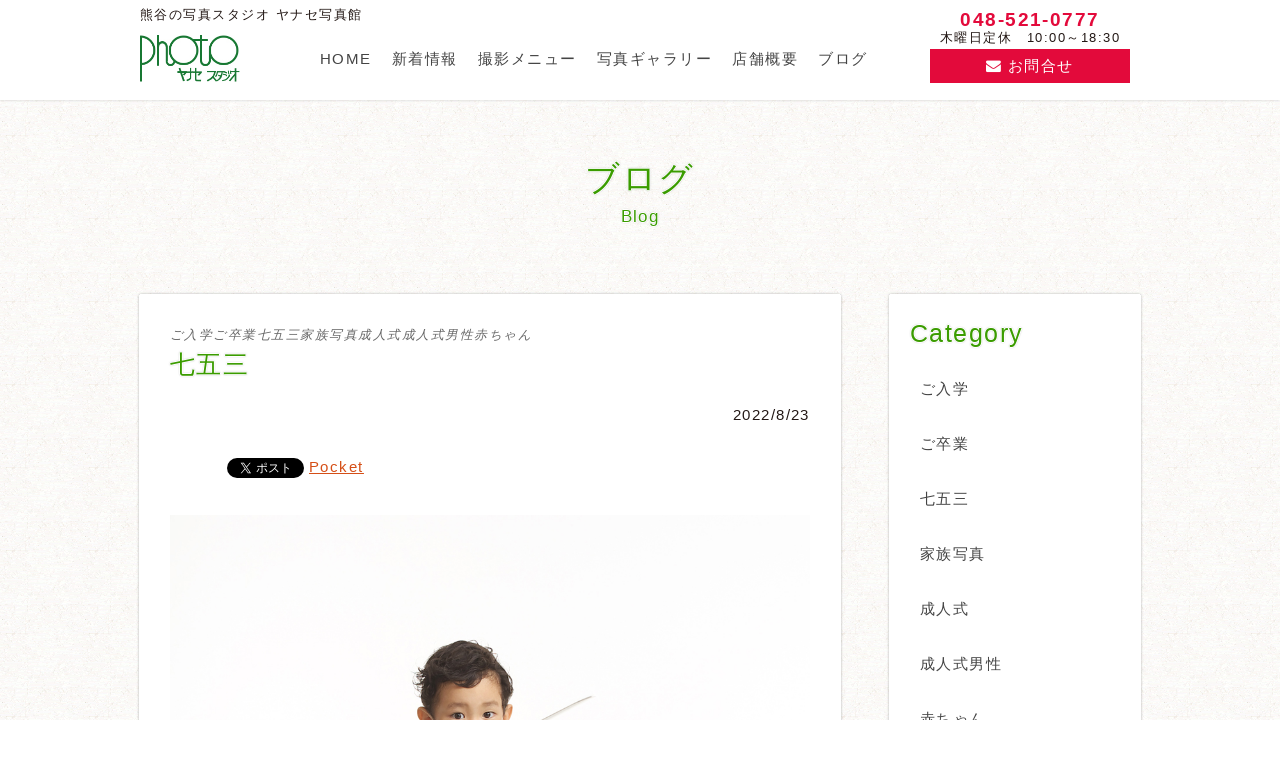

--- FILE ---
content_type: text/html; charset=UTF-8
request_url: https://photostudioyanase.com/blog/1192/
body_size: 8708
content:
<!doctype html>
<html lang="ja">
    <head>
        <meta charset="utf-8">
        <meta http-equiv="X-UA-Compatible" content="IE=edge,chrome=1">
        
        <meta name="description" content="">
		<meta name="keywords" content="">
		<meta name="viewport" content="width=device-width,initial-scale=1">
		
        <link rel="stylesheet" href="/css/min/style.min.css">
        <link rel="stylesheet" href="/bower_components/font-awesome/css/font-awesome.min.css">
        <link rel="stylesheet" href="/bower_components/bxslider/src/css/jquery.bxslider.css">
        <link rel="stylesheet" href="/bower_components/jquery-simplyscroll/jquery.simplyscroll.css">
        <link rel="stylesheet" href="/bower_components/lightcase/src/css/lightcase.css">
        
        <link rel="alternate" type="application/rss+xml" title="RSS フィード" href="https://photostudioyanase.com/feed/">
		<link rel="alternate" type="application/rss+xml" title="RSS フィード" href="https://photostudioyanase.com/feed/atom/">
        
		<script src="/bower_components/jquery/dist/jquery.min.js"></script>
		<script src="/bower_components/bxslider/src/js/jquery.bxslider.js"></script>
		<script src="/bower_components/jquery-simplyscroll/jquery.simplyscroll.min.js"></script>
		<script src="/bower_components/lightcase/src/js/lightcase.js"></script>
		<script type="text/javascript">
		jQuery(document).ready(function($) {
		 	$('a[data-rel^=lightcase]').lightcase();
		});
		
		$(document).ready(function(){
			$('.bxslider').bxSlider({
				auto: true,
				controls: true,
				speed: 2000
			});
			
		});
		
		(function($) {
			$(function() {
				$("#scroller").simplyScroll({autoMode: 'bounce'});
			});
		})(jQuery);
		</script>
		
		<!-- All in One SEO 4.2.5.1 - aioseo.com -->
		<title>七五三 | 熊谷の写真スタジオ ヤナセ写真館</title>
		<meta name="robots" content="max-image-preview:large" />
		<link rel="canonical" href="https://photostudioyanase.com/blog/1192/" />
		<meta name="generator" content="All in One SEO (AIOSEO) 4.2.5.1 " />
		<meta property="og:locale" content="ja_JP" />
		<meta property="og:site_name" content="熊谷の写真スタジオ ヤナセ写真館 |" />
		<meta property="og:type" content="article" />
		<meta property="og:title" content="七五三 | 熊谷の写真スタジオ ヤナセ写真館" />
		<meta property="og:url" content="https://photostudioyanase.com/blog/1192/" />
		<meta property="article:published_time" content="2022-08-23T02:23:11+00:00" />
		<meta property="article:modified_time" content="2022-08-23T02:24:17+00:00" />
		<meta name="twitter:card" content="summary_large_image" />
		<meta name="twitter:title" content="七五三 | 熊谷の写真スタジオ ヤナセ写真館" />
		<script type="application/ld+json" class="aioseo-schema">
			{"@context":"https:\/\/schema.org","@graph":[{"@type":"BreadcrumbList","@id":"https:\/\/photostudioyanase.com\/blog\/1192\/#breadcrumblist","itemListElement":[{"@type":"ListItem","@id":"https:\/\/photostudioyanase.com\/#listItem","position":1,"item":{"@type":"WebPage","@id":"https:\/\/photostudioyanase.com\/","name":"\u30db\u30fc\u30e0","description":"\u304a\u5ba2\u69d8\u306e\u81ea\u7136\u306a\u8868\u60c5\u3092\u5199\u771f\u306b\u304a\u3055\u3081\u305f\u3044\u3002\u5f53\u5e97\u3067\u306f\u3001\u3067\u304d\u308b\u3060\u3051\u304f\u3064\u308d\u3044\u3067\u9802\u3051\u308b\u3088\u3046\u3001\u3053\u3053\u308d\u304c\u3051\u3066\u3044\u307e\u3059\u3002\u843d\u3061\u7740\u3044\u305f\u30a2\u30c3\u30c8\u30db\u30fc\u30e0\u306a\u7a7a\u9593\u3067\u3001 \u3086\u3063\u305f\u308a\u3068\u3001\uff11\u4eba\uff11\u4eba\u4e01\u5be7\u306b\u64ae\u5f71\u3057\u3066\u3044\u304d\u307e\u3059\u3002 \u305f\u304f\u3055\u3093\u3001\u64ae\u5f71\u3055\u305b\u3066\u9802\u304d\u307e\u3059\u306e\u3067\u3001\u5c11\u3057\u305a\u3064\u6163\u308c\u3066\u3044\u3063\u3066\u9802\u3051\u308c\u3070\u3068\u601d\u3044\u307e\u3059\u3002","url":"https:\/\/photostudioyanase.com\/"},"nextItem":"https:\/\/photostudioyanase.com\/blog\/1192\/#listItem"},{"@type":"ListItem","@id":"https:\/\/photostudioyanase.com\/blog\/1192\/#listItem","position":2,"item":{"@type":"WebPage","@id":"https:\/\/photostudioyanase.com\/blog\/1192\/","name":"\u4e03\u4e94\u4e09","url":"https:\/\/photostudioyanase.com\/blog\/1192\/"},"previousItem":"https:\/\/photostudioyanase.com\/#listItem"}]},{"@type":"Organization","@id":"https:\/\/photostudioyanase.com\/#organization","name":"\u718a\u8c37\u306e\u5199\u771f\u30b9\u30bf\u30b8\u30aa \u30e4\u30ca\u30bb\u5199\u771f\u9928","url":"https:\/\/photostudioyanase.com\/"},{"@type":"WebSite","@id":"https:\/\/photostudioyanase.com\/#website","url":"https:\/\/photostudioyanase.com\/","name":"\u718a\u8c37\u306e\u5199\u771f\u30b9\u30bf\u30b8\u30aa \u30e4\u30ca\u30bb\u5199\u771f\u9928","inLanguage":"ja","publisher":{"@id":"https:\/\/photostudioyanase.com\/#organization"}},{"@type":"WebPage","@id":"https:\/\/photostudioyanase.com\/blog\/1192\/#webpage","url":"https:\/\/photostudioyanase.com\/blog\/1192\/","name":"\u4e03\u4e94\u4e09 | \u718a\u8c37\u306e\u5199\u771f\u30b9\u30bf\u30b8\u30aa \u30e4\u30ca\u30bb\u5199\u771f\u9928","inLanguage":"ja","isPartOf":{"@id":"https:\/\/photostudioyanase.com\/#website"},"breadcrumb":{"@id":"https:\/\/photostudioyanase.com\/blog\/1192\/#breadcrumblist"},"author":"https:\/\/photostudioyanase.com\/author\/yanaseadmin0\/#author","creator":"https:\/\/photostudioyanase.com\/author\/yanaseadmin0\/#author","image":{"@type":"ImageObject","url":"https:\/\/photostudioyanase.com\/yanaseadmin\/wp-content\/uploads\/2022\/08\/Img56249ok6\u30a2\u30a4\u30ad\u30e3\u30c3\u30c1.jpg","@id":"https:\/\/photostudioyanase.com\/#mainImage","width":1920,"height":1238},"primaryImageOfPage":{"@id":"https:\/\/photostudioyanase.com\/blog\/1192\/#mainImage"},"datePublished":"2022-08-23T02:23:11+09:00","dateModified":"2022-08-23T02:24:17+09:00"}]}
		</script>
		<!-- All in One SEO -->

<link rel='dns-prefetch' href='//s.w.org' />
<script type="text/javascript">
window._wpemojiSettings = {"baseUrl":"https:\/\/s.w.org\/images\/core\/emoji\/14.0.0\/72x72\/","ext":".png","svgUrl":"https:\/\/s.w.org\/images\/core\/emoji\/14.0.0\/svg\/","svgExt":".svg","source":{"concatemoji":"https:\/\/photostudioyanase.com\/yanaseadmin\/wp-includes\/js\/wp-emoji-release.min.js?ver=6.0.11"}};
/*! This file is auto-generated */
!function(e,a,t){var n,r,o,i=a.createElement("canvas"),p=i.getContext&&i.getContext("2d");function s(e,t){var a=String.fromCharCode,e=(p.clearRect(0,0,i.width,i.height),p.fillText(a.apply(this,e),0,0),i.toDataURL());return p.clearRect(0,0,i.width,i.height),p.fillText(a.apply(this,t),0,0),e===i.toDataURL()}function c(e){var t=a.createElement("script");t.src=e,t.defer=t.type="text/javascript",a.getElementsByTagName("head")[0].appendChild(t)}for(o=Array("flag","emoji"),t.supports={everything:!0,everythingExceptFlag:!0},r=0;r<o.length;r++)t.supports[o[r]]=function(e){if(!p||!p.fillText)return!1;switch(p.textBaseline="top",p.font="600 32px Arial",e){case"flag":return s([127987,65039,8205,9895,65039],[127987,65039,8203,9895,65039])?!1:!s([55356,56826,55356,56819],[55356,56826,8203,55356,56819])&&!s([55356,57332,56128,56423,56128,56418,56128,56421,56128,56430,56128,56423,56128,56447],[55356,57332,8203,56128,56423,8203,56128,56418,8203,56128,56421,8203,56128,56430,8203,56128,56423,8203,56128,56447]);case"emoji":return!s([129777,127995,8205,129778,127999],[129777,127995,8203,129778,127999])}return!1}(o[r]),t.supports.everything=t.supports.everything&&t.supports[o[r]],"flag"!==o[r]&&(t.supports.everythingExceptFlag=t.supports.everythingExceptFlag&&t.supports[o[r]]);t.supports.everythingExceptFlag=t.supports.everythingExceptFlag&&!t.supports.flag,t.DOMReady=!1,t.readyCallback=function(){t.DOMReady=!0},t.supports.everything||(n=function(){t.readyCallback()},a.addEventListener?(a.addEventListener("DOMContentLoaded",n,!1),e.addEventListener("load",n,!1)):(e.attachEvent("onload",n),a.attachEvent("onreadystatechange",function(){"complete"===a.readyState&&t.readyCallback()})),(e=t.source||{}).concatemoji?c(e.concatemoji):e.wpemoji&&e.twemoji&&(c(e.twemoji),c(e.wpemoji)))}(window,document,window._wpemojiSettings);
</script>
<style type="text/css">
img.wp-smiley,
img.emoji {
	display: inline !important;
	border: none !important;
	box-shadow: none !important;
	height: 1em !important;
	width: 1em !important;
	margin: 0 0.07em !important;
	vertical-align: -0.1em !important;
	background: none !important;
	padding: 0 !important;
}
</style>
	<link rel='stylesheet' id='wp-block-library-css'  href='https://photostudioyanase.com/yanaseadmin/wp-includes/css/dist/block-library/style.min.css?ver=6.0.11' type='text/css' media='all' />
<style id='global-styles-inline-css' type='text/css'>
body{--wp--preset--color--black: #000000;--wp--preset--color--cyan-bluish-gray: #abb8c3;--wp--preset--color--white: #ffffff;--wp--preset--color--pale-pink: #f78da7;--wp--preset--color--vivid-red: #cf2e2e;--wp--preset--color--luminous-vivid-orange: #ff6900;--wp--preset--color--luminous-vivid-amber: #fcb900;--wp--preset--color--light-green-cyan: #7bdcb5;--wp--preset--color--vivid-green-cyan: #00d084;--wp--preset--color--pale-cyan-blue: #8ed1fc;--wp--preset--color--vivid-cyan-blue: #0693e3;--wp--preset--color--vivid-purple: #9b51e0;--wp--preset--gradient--vivid-cyan-blue-to-vivid-purple: linear-gradient(135deg,rgba(6,147,227,1) 0%,rgb(155,81,224) 100%);--wp--preset--gradient--light-green-cyan-to-vivid-green-cyan: linear-gradient(135deg,rgb(122,220,180) 0%,rgb(0,208,130) 100%);--wp--preset--gradient--luminous-vivid-amber-to-luminous-vivid-orange: linear-gradient(135deg,rgba(252,185,0,1) 0%,rgba(255,105,0,1) 100%);--wp--preset--gradient--luminous-vivid-orange-to-vivid-red: linear-gradient(135deg,rgba(255,105,0,1) 0%,rgb(207,46,46) 100%);--wp--preset--gradient--very-light-gray-to-cyan-bluish-gray: linear-gradient(135deg,rgb(238,238,238) 0%,rgb(169,184,195) 100%);--wp--preset--gradient--cool-to-warm-spectrum: linear-gradient(135deg,rgb(74,234,220) 0%,rgb(151,120,209) 20%,rgb(207,42,186) 40%,rgb(238,44,130) 60%,rgb(251,105,98) 80%,rgb(254,248,76) 100%);--wp--preset--gradient--blush-light-purple: linear-gradient(135deg,rgb(255,206,236) 0%,rgb(152,150,240) 100%);--wp--preset--gradient--blush-bordeaux: linear-gradient(135deg,rgb(254,205,165) 0%,rgb(254,45,45) 50%,rgb(107,0,62) 100%);--wp--preset--gradient--luminous-dusk: linear-gradient(135deg,rgb(255,203,112) 0%,rgb(199,81,192) 50%,rgb(65,88,208) 100%);--wp--preset--gradient--pale-ocean: linear-gradient(135deg,rgb(255,245,203) 0%,rgb(182,227,212) 50%,rgb(51,167,181) 100%);--wp--preset--gradient--electric-grass: linear-gradient(135deg,rgb(202,248,128) 0%,rgb(113,206,126) 100%);--wp--preset--gradient--midnight: linear-gradient(135deg,rgb(2,3,129) 0%,rgb(40,116,252) 100%);--wp--preset--duotone--dark-grayscale: url('#wp-duotone-dark-grayscale');--wp--preset--duotone--grayscale: url('#wp-duotone-grayscale');--wp--preset--duotone--purple-yellow: url('#wp-duotone-purple-yellow');--wp--preset--duotone--blue-red: url('#wp-duotone-blue-red');--wp--preset--duotone--midnight: url('#wp-duotone-midnight');--wp--preset--duotone--magenta-yellow: url('#wp-duotone-magenta-yellow');--wp--preset--duotone--purple-green: url('#wp-duotone-purple-green');--wp--preset--duotone--blue-orange: url('#wp-duotone-blue-orange');--wp--preset--font-size--small: 13px;--wp--preset--font-size--medium: 20px;--wp--preset--font-size--large: 36px;--wp--preset--font-size--x-large: 42px;}.has-black-color{color: var(--wp--preset--color--black) !important;}.has-cyan-bluish-gray-color{color: var(--wp--preset--color--cyan-bluish-gray) !important;}.has-white-color{color: var(--wp--preset--color--white) !important;}.has-pale-pink-color{color: var(--wp--preset--color--pale-pink) !important;}.has-vivid-red-color{color: var(--wp--preset--color--vivid-red) !important;}.has-luminous-vivid-orange-color{color: var(--wp--preset--color--luminous-vivid-orange) !important;}.has-luminous-vivid-amber-color{color: var(--wp--preset--color--luminous-vivid-amber) !important;}.has-light-green-cyan-color{color: var(--wp--preset--color--light-green-cyan) !important;}.has-vivid-green-cyan-color{color: var(--wp--preset--color--vivid-green-cyan) !important;}.has-pale-cyan-blue-color{color: var(--wp--preset--color--pale-cyan-blue) !important;}.has-vivid-cyan-blue-color{color: var(--wp--preset--color--vivid-cyan-blue) !important;}.has-vivid-purple-color{color: var(--wp--preset--color--vivid-purple) !important;}.has-black-background-color{background-color: var(--wp--preset--color--black) !important;}.has-cyan-bluish-gray-background-color{background-color: var(--wp--preset--color--cyan-bluish-gray) !important;}.has-white-background-color{background-color: var(--wp--preset--color--white) !important;}.has-pale-pink-background-color{background-color: var(--wp--preset--color--pale-pink) !important;}.has-vivid-red-background-color{background-color: var(--wp--preset--color--vivid-red) !important;}.has-luminous-vivid-orange-background-color{background-color: var(--wp--preset--color--luminous-vivid-orange) !important;}.has-luminous-vivid-amber-background-color{background-color: var(--wp--preset--color--luminous-vivid-amber) !important;}.has-light-green-cyan-background-color{background-color: var(--wp--preset--color--light-green-cyan) !important;}.has-vivid-green-cyan-background-color{background-color: var(--wp--preset--color--vivid-green-cyan) !important;}.has-pale-cyan-blue-background-color{background-color: var(--wp--preset--color--pale-cyan-blue) !important;}.has-vivid-cyan-blue-background-color{background-color: var(--wp--preset--color--vivid-cyan-blue) !important;}.has-vivid-purple-background-color{background-color: var(--wp--preset--color--vivid-purple) !important;}.has-black-border-color{border-color: var(--wp--preset--color--black) !important;}.has-cyan-bluish-gray-border-color{border-color: var(--wp--preset--color--cyan-bluish-gray) !important;}.has-white-border-color{border-color: var(--wp--preset--color--white) !important;}.has-pale-pink-border-color{border-color: var(--wp--preset--color--pale-pink) !important;}.has-vivid-red-border-color{border-color: var(--wp--preset--color--vivid-red) !important;}.has-luminous-vivid-orange-border-color{border-color: var(--wp--preset--color--luminous-vivid-orange) !important;}.has-luminous-vivid-amber-border-color{border-color: var(--wp--preset--color--luminous-vivid-amber) !important;}.has-light-green-cyan-border-color{border-color: var(--wp--preset--color--light-green-cyan) !important;}.has-vivid-green-cyan-border-color{border-color: var(--wp--preset--color--vivid-green-cyan) !important;}.has-pale-cyan-blue-border-color{border-color: var(--wp--preset--color--pale-cyan-blue) !important;}.has-vivid-cyan-blue-border-color{border-color: var(--wp--preset--color--vivid-cyan-blue) !important;}.has-vivid-purple-border-color{border-color: var(--wp--preset--color--vivid-purple) !important;}.has-vivid-cyan-blue-to-vivid-purple-gradient-background{background: var(--wp--preset--gradient--vivid-cyan-blue-to-vivid-purple) !important;}.has-light-green-cyan-to-vivid-green-cyan-gradient-background{background: var(--wp--preset--gradient--light-green-cyan-to-vivid-green-cyan) !important;}.has-luminous-vivid-amber-to-luminous-vivid-orange-gradient-background{background: var(--wp--preset--gradient--luminous-vivid-amber-to-luminous-vivid-orange) !important;}.has-luminous-vivid-orange-to-vivid-red-gradient-background{background: var(--wp--preset--gradient--luminous-vivid-orange-to-vivid-red) !important;}.has-very-light-gray-to-cyan-bluish-gray-gradient-background{background: var(--wp--preset--gradient--very-light-gray-to-cyan-bluish-gray) !important;}.has-cool-to-warm-spectrum-gradient-background{background: var(--wp--preset--gradient--cool-to-warm-spectrum) !important;}.has-blush-light-purple-gradient-background{background: var(--wp--preset--gradient--blush-light-purple) !important;}.has-blush-bordeaux-gradient-background{background: var(--wp--preset--gradient--blush-bordeaux) !important;}.has-luminous-dusk-gradient-background{background: var(--wp--preset--gradient--luminous-dusk) !important;}.has-pale-ocean-gradient-background{background: var(--wp--preset--gradient--pale-ocean) !important;}.has-electric-grass-gradient-background{background: var(--wp--preset--gradient--electric-grass) !important;}.has-midnight-gradient-background{background: var(--wp--preset--gradient--midnight) !important;}.has-small-font-size{font-size: var(--wp--preset--font-size--small) !important;}.has-medium-font-size{font-size: var(--wp--preset--font-size--medium) !important;}.has-large-font-size{font-size: var(--wp--preset--font-size--large) !important;}.has-x-large-font-size{font-size: var(--wp--preset--font-size--x-large) !important;}
</style>
<link rel="https://api.w.org/" href="https://photostudioyanase.com/wp-json/" /><link rel="EditURI" type="application/rsd+xml" title="RSD" href="https://photostudioyanase.com/yanaseadmin/xmlrpc.php?rsd" />
<link rel="wlwmanifest" type="application/wlwmanifest+xml" href="https://photostudioyanase.com/yanaseadmin/wp-includes/wlwmanifest.xml" /> 
<meta name="generator" content="WordPress 6.0.11" />
<link rel='shortlink' href='https://photostudioyanase.com/?p=1192' />
<link rel="alternate" type="application/json+oembed" href="https://photostudioyanase.com/wp-json/oembed/1.0/embed?url=https%3A%2F%2Fphotostudioyanase.com%2Fblog%2F1192%2F" />
<link rel="alternate" type="text/xml+oembed" href="https://photostudioyanase.com/wp-json/oembed/1.0/embed?url=https%3A%2F%2Fphotostudioyanase.com%2Fblog%2F1192%2F&#038;format=xml" />

<!-- BEGIN: WP Social Bookmarking Light HEAD --><script>
    (function (d, s, id) {
        var js, fjs = d.getElementsByTagName(s)[0];
        if (d.getElementById(id)) return;
        js = d.createElement(s);
        js.id = id;
        js.src = "//connect.facebook.net/en_US/sdk.js#xfbml=1&version=v2.7";
        fjs.parentNode.insertBefore(js, fjs);
    }(document, 'script', 'facebook-jssdk'));
</script>
<style type="text/css">.wp_social_bookmarking_light{
    border: 0 !important;
    padding: 10px 0 20px 0 !important;
    margin: 0 !important;
}
.wp_social_bookmarking_light div{
    float: left !important;
    border: 0 !important;
    padding: 0 !important;
    margin: 0 5px 0px 0 !important;
    min-height: 30px !important;
    line-height: 18px !important;
    text-indent: 0 !important;
}
.wp_social_bookmarking_light img{
    border: 0 !important;
    padding: 0;
    margin: 0;
    vertical-align: top !important;
}
.wp_social_bookmarking_light_clear{
    clear: both !important;
}
#fb-root{
    display: none;
}
.wsbl_facebook_like iframe{
    max-width: none !important;
}
.wsbl_pinterest a{
    border: 0px !important;
}
</style>
<!-- END: WP Social Bookmarking Light HEAD -->
	</head>
<body data-rsssl=1 class="blog-template-default single single-blog postid-1192">

	    
	    <!--wrapper-->
    	<div class="wrapper">
                
                <!--header-->
                    <div id="header" data-fixmode="top">
						
					        <div class="fixheader">
						        <div class="header-inner">
					            <h1>熊谷の写真スタジオ ヤナセ写真館</h1>
						            <div class="site-id"><a href="https://photostudioyanase.com/"><img src="/images/common/logo.jpg" alt="熊谷の写真スタジオ ヤナセ写真館" ></a></div>
						            <ul class="gnav">
						                <li><a href="https://photostudioyanase.com/">HOME</a></li>
						                <li><a href="https://photostudioyanase.com/news/">新着情報</a></li>
						                <li><a href="https://photostudioyanase.com/menu/">撮影メニュー</a></li>
						                <li><a href="https://photostudioyanase.com/gallery/">写真ギャラリー</a></li>
						                <li><a href="https://photostudioyanase.com/shop/">店舗概要</a></li>
						                <li><a href="https://photostudioyanase.com/blog/">ブログ</a></li>
						            </ul>
						            <div class="tel-box">
							            <p class="tel">048-521-0777</p>
							            <p class="yasumi">木曜日定休　10:00～18:30</p>
							            <p class="btn-1"><a href="https://photostudioyanase.com/contact/"><i class="fa fa-envelope" aria-hidden="true"></i> お問合せ</a></p>
						            </div>
					            <p class="menu1"><a href="#" id="panel-btn"><span id="panel-btn-icon"></span></a></p>
					            <p class="telsp"><a href="tel:0485210777"><i class="fa fa-phone" aria-hidden="true"></i></a></p>
					        </div>
						</div>
				
				    </div>
                <!--/header-->
				
        </div>
        <!--/wrapper--><article>
	<div class="ttl-box">
		<h2 class="ttl-2-1 mb30">ブログ<span>Blog</span></h2>
	</div>
	
	<div class="inner-1">
		<div class="container">
			<div class="main">
								<div class="cat-box mt10">
				<span>ご入学</span><span>ご卒業</span><span>七五三</span><span>家族写真</span><span>成人式</span><span>成人式男性</span><span>赤ちゃん</span>				</div>
				
				<h3 class="ttl-3-2 mb20">七五三</h3>
				<p class="ddate tR mb20">2022/8/23</p>
				<div class="entry-box">
					<div class='wp_social_bookmarking_light'>        <div class="wsbl_hatena_button"><a href="//b.hatena.ne.jp/entry/https://photostudioyanase.com/blog/1192/" class="hatena-bookmark-button" data-hatena-bookmark-title="七五三" data-hatena-bookmark-layout="simple-balloon" title="このエントリーをはてなブックマークに追加" data-rel="lightcase"><img src="//b.hatena.ne.jp/images/entry-button/button-only@2x.png" alt="このエントリーをはてなブックマークに追加" width="20" height="20" style="border: none;" /></a><script type="text/javascript" src="//b.hatena.ne.jp/js/bookmark_button.js" charset="utf-8" async="async"></script></div>        <div class="wsbl_facebook_like"><div id="fb-root"></div><fb:like href="https://photostudioyanase.com/blog/1192/" layout="button_count" action="like" width="100" share="false" show_faces="false" ></fb:like></div>        <div class="wsbl_twitter"><a href="https://twitter.com/share" class="twitter-share-button" data-url="https://photostudioyanase.com/blog/1192/" data-text="七五三">Tweet</a></div>        <div class="wsbl_pocket"><a href="https://getpocket.com/save" class="pocket-btn" data-lang="en" data-save-url="https://photostudioyanase.com/blog/1192/" data-pocket-count="none" data-pocket-align="left" >Pocket</a><script type="text/javascript">!function(d,i){if(!d.getElementById(i)){var j=d.createElement("script");j.id=i;j.src="https://widgets.getpocket.com/v1/j/btn.js?v=1";var w=d.getElementById(i);d.body.appendChild(j);}}(document,"pocket-btn-js");</script></div></div>
<br class='wp_social_bookmarking_light_clear' />
<p><img class="aligncenter size-full wp-image-1191" src="https://photostudioyanase.com/yanaseadmin/wp-content/uploads/2022/08/Img56249ok6.jpg" alt="" width="1000" height="1324" srcset="https://photostudioyanase.com/yanaseadmin/wp-content/uploads/2022/08/Img56249ok6.jpg 1000w, https://photostudioyanase.com/yanaseadmin/wp-content/uploads/2022/08/Img56249ok6-227x300.jpg 227w, https://photostudioyanase.com/yanaseadmin/wp-content/uploads/2022/08/Img56249ok6-773x1024.jpg 773w, https://photostudioyanase.com/yanaseadmin/wp-content/uploads/2022/08/Img56249ok6-768x1017.jpg 768w, https://photostudioyanase.com/yanaseadmin/wp-content/uploads/2022/08/Img56249ok6-503x666.jpg 503w" sizes="(max-width: 1000px) 100vw, 1000px" /></p>
<p>七五三の五歳のお写真です。</p>
<p>お着物がとても似合ってました。</p>
<p>刀を持った姿もとてもかっこよかったです。</p>
				</div>
				<div class="lr-box unit-2">
					<div class="box-1">
						<a href="https://photostudioyanase.com/blog/1184/" rel="prev"><i class="fa fa-angle-left" aria-hidden="true"></i> 前の記事へ </a>					</div>
					<div class="box-2">
						<a href="https://photostudioyanase.com/blog/1196/" rel="next">次の記事へ <i class="fa fa-angle-right" aria-hidden="true"></i></a>					</div>
				</div>
				
								
			</div>
			
			<div class="side">
				<section>
					<h3 class="ttl-3-2 mb10">Category</h3>
					<div class="unit-2 sl">
						<ul><li><a href="https://photostudioyanase.com/blog/c/%e3%81%94%e5%85%a5%e5%ad%a6/">ご入学</a></li><li><a href="https://photostudioyanase.com/blog/c/%e3%81%94%e5%8d%92%e6%a5%ad/">ご卒業</a></li><li><a href="https://photostudioyanase.com/blog/c/shichigosan/">七五三</a></li><li><a href="https://photostudioyanase.com/blog/c/%e5%ae%b6%e6%97%8f%e5%86%99%e7%9c%9f/">家族写真</a></li><li><a href="https://photostudioyanase.com/blog/c/20th/">成人式</a></li><li><a href="https://photostudioyanase.com/blog/c/%e6%88%90%e4%ba%ba%e5%bc%8f%e7%94%b7%e6%80%a7/">成人式男性</a></li><li><a href="https://photostudioyanase.com/blog/c/%e8%b5%a4%e3%81%a1%e3%82%83%e3%82%93/">赤ちゃん</a></li></ul>					</div>
				</section>
				
				<section>
					<h3 class="ttl-3-2 mb10">Archives</h3>
					<div class="sl">
						<ul>
								<li><a href='https://photostudioyanase.com/blog/date/2025/02/'>2025/2</a></li>
	<li><a href='https://photostudioyanase.com/blog/date/2025/01/'>2025/1</a></li>
	<li><a href='https://photostudioyanase.com/blog/date/2024/08/'>2024/8</a></li>
	<li><a href='https://photostudioyanase.com/blog/date/2024/03/'>2024/3</a></li>
	<li><a href='https://photostudioyanase.com/blog/date/2022/12/'>2022/12</a></li>
	<li><a href='https://photostudioyanase.com/blog/date/2022/11/'>2022/11</a></li>
	<li><a href='https://photostudioyanase.com/blog/date/2022/10/'>2022/10</a></li>
	<li><a href='https://photostudioyanase.com/blog/date/2022/09/'>2022/9</a></li>
	<li><a href='https://photostudioyanase.com/blog/date/2022/08/'>2022/8</a></li>
	<li><a href='https://photostudioyanase.com/blog/date/2022/07/'>2022/7</a></li>
	<li><a href='https://photostudioyanase.com/blog/date/2022/06/'>2022/6</a></li>
	<li><a href='https://photostudioyanase.com/blog/date/2022/05/'>2022/5</a></li>
	<li><a href='https://photostudioyanase.com/blog/date/2022/04/'>2022/4</a></li>
	<li><a href='https://photostudioyanase.com/blog/date/2022/03/'>2022/3</a></li>
	<li><a href='https://photostudioyanase.com/blog/date/2022/02/'>2022/2</a></li>
	<li><a href='https://photostudioyanase.com/blog/date/2022/01/'>2022/1</a></li>
	<li><a href='https://photostudioyanase.com/blog/date/2021/12/'>2021/12</a></li>
	<li><a href='https://photostudioyanase.com/blog/date/2021/10/'>2021/10</a></li>
	<li><a href='https://photostudioyanase.com/blog/date/2021/09/'>2021/9</a></li>
	<li><a href='https://photostudioyanase.com/blog/date/2021/08/'>2021/8</a></li>
	<li><a href='https://photostudioyanase.com/blog/date/2021/07/'>2021/7</a></li>
	<li><a href='https://photostudioyanase.com/blog/date/2021/06/'>2021/6</a></li>
	<li><a href='https://photostudioyanase.com/blog/date/2021/05/'>2021/5</a></li>
	<li><a href='https://photostudioyanase.com/blog/date/2021/03/'>2021/3</a></li>
	<li><a href='https://photostudioyanase.com/blog/date/2021/02/'>2021/2</a></li>
	<li><a href='https://photostudioyanase.com/blog/date/2021/01/'>2021/1</a></li>
	<li><a href='https://photostudioyanase.com/blog/date/2020/12/'>2020/12</a></li>
	<li><a href='https://photostudioyanase.com/blog/date/2020/11/'>2020/11</a></li>
	<li><a href='https://photostudioyanase.com/blog/date/2020/10/'>2020/10</a></li>
	<li><a href='https://photostudioyanase.com/blog/date/2020/09/'>2020/9</a></li>
	<li><a href='https://photostudioyanase.com/blog/date/2020/08/'>2020/8</a></li>
	<li><a href='https://photostudioyanase.com/blog/date/2020/07/'>2020/7</a></li>
	<li><a href='https://photostudioyanase.com/blog/date/2020/06/'>2020/6</a></li>
	<li><a href='https://photostudioyanase.com/blog/date/2020/04/'>2020/4</a></li>
	<li><a href='https://photostudioyanase.com/blog/date/2020/03/'>2020/3</a></li>
	<li><a href='https://photostudioyanase.com/blog/date/2020/02/'>2020/2</a></li>
	<li><a href='https://photostudioyanase.com/blog/date/2020/01/'>2020/1</a></li>
	<li><a href='https://photostudioyanase.com/blog/date/2019/12/'>2019/12</a></li>
	<li><a href='https://photostudioyanase.com/blog/date/2019/07/'>2019/7</a></li>
	<li><a href='https://photostudioyanase.com/blog/date/2019/03/'>2019/3</a></li>
	<li><a href='https://photostudioyanase.com/blog/date/2019/02/'>2019/2</a></li>
	<li><a href='https://photostudioyanase.com/blog/date/2019/01/'>2019/1</a></li>
	<li><a href='https://photostudioyanase.com/blog/date/2018/12/'>2018/12</a></li>
	<li><a href='https://photostudioyanase.com/blog/date/2018/10/'>2018/10</a></li>
	<li><a href='https://photostudioyanase.com/blog/date/2018/09/'>2018/9</a></li>
	<li><a href='https://photostudioyanase.com/blog/date/2018/08/'>2018/8</a></li>
	<li><a href='https://photostudioyanase.com/blog/date/2018/07/'>2018/7</a></li>
	<li><a href='https://photostudioyanase.com/blog/date/2018/06/'>2018/6</a></li>
	<li><a href='https://photostudioyanase.com/blog/date/2018/05/'>2018/5</a></li>
	<li><a href='https://photostudioyanase.com/blog/date/2018/04/'>2018/4</a></li>
	<li><a href='https://photostudioyanase.com/blog/date/2018/03/'>2018/3</a></li>
	<li><a href='https://photostudioyanase.com/blog/date/2018/02/'>2018/2</a></li>
						</ul>
					</div>
				</section>
				
					
			</div>
			
		</div>
	</div>
	
</article>
<div class="fslider">
		        <ul id="scroller">
			        					<li>
					<img width="451" height="298" src="https://photostudioyanase.com/yanaseadmin/wp-content/uploads/2018/01/Img25694okK-451x298.jpg" class="attachment-img451 size-img451" alt="" loading="lazy" />					</li>
										
										<li>
					<img width="451" height="298" src="https://photostudioyanase.com/yanaseadmin/wp-content/uploads/2018/01/DSCF1399ok-2-451x298.jpg" class="attachment-img451 size-img451" alt="" loading="lazy" />					</li>
										
										<li>
					<img width="451" height="298" src="https://photostudioyanase.com/yanaseadmin/wp-content/uploads/2018/01/Img6262ok6-451x298.jpg" class="attachment-img451 size-img451" alt="" loading="lazy" />					</li>
										
										<li>
					<img width="451" height="298" src="https://photostudioyanase.com/yanaseadmin/wp-content/uploads/2018/02/Img17850ok6-451x298.jpg" class="attachment-img451 size-img451" alt="" loading="lazy" />					</li>
										
										<li>
					<img width="451" height="298" src="https://photostudioyanase.com/yanaseadmin/wp-content/uploads/2018/02/Img20453ok6-451x298.jpg" class="attachment-img451 size-img451" alt="" loading="lazy" />					</li>
										
										<li>
					<img width="451" height="298" src="https://photostudioyanase.com/yanaseadmin/wp-content/uploads/2018/02/Img5425ok6-451x298.jpg" class="attachment-img451 size-img451" alt="" loading="lazy" />					</li>
					
										<li>
					<img width="451" height="298" src="https://photostudioyanase.com/yanaseadmin/wp-content/uploads/2018/02/Img17403ok6-451x298.jpg" class="attachment-img451 size-img451" alt="" loading="lazy" />					</li>
										
										<li>
					<img width="451" height="298" src="https://photostudioyanase.com/yanaseadmin/wp-content/uploads/2018/02/Img6274ok6-451x298.jpg" class="attachment-img451 size-img451" alt="" loading="lazy" />					</li>
										
										<li>
					<img width="451" height="298" src="https://photostudioyanase.com/yanaseadmin/wp-content/uploads/2018/02/DSCF0972ok6-451x298.jpg" class="attachment-img451 size-img451" alt="" loading="lazy" />					</li>
										
										<li>
					<img width="451" height="298" src="https://photostudioyanase.com/yanaseadmin/wp-content/uploads/2018/02/Img18029ok6-451x298.jpg" class="attachment-img451 size-img451" alt="" loading="lazy" />					</li>
										
										<li>
					<img width="451" height="298" src="https://photostudioyanase.com/yanaseadmin/wp-content/uploads/2018/02/DSCF7682ok6-451x298.jpg" class="attachment-img451 size-img451" alt="" loading="lazy" />					</li>
										
										<li>
					<img width="451" height="298" src="https://photostudioyanase.com/yanaseadmin/wp-content/uploads/2018/02/Img16676okK-451x298.jpg" class="attachment-img451 size-img451" alt="" loading="lazy" />					</li>
							        </ul>
	        </div>
	    <p id="pageTop"><a href="#"><i class="fa fa-angle-up" aria-hidden="true"></i></a></p>
        <!--footer-->
        <footer>
	        <div class="footer">
		        <div class="footer-inner">
			        <p class="mb20 tC"><img src="/images/common/logo2.png" alt="logo" width="120"></p>
			        
			        <div class="mb20 tC">
				        <p>〒360-0014<br />
埼玉県熊谷市箱田1-11-25
				        </p>
				        <p class="f1">048-521-0777</p>
				        <p class="f2">木曜日定休　10:00～18:30</p>
				        <p class="f3"><a href="https://photostudioyanase.com/shop#map"><i class="fa fa-map-marker" aria-hidden="true"></i> アクセスマップ</a></p>
				        <p class="btn-4 mb50"><a href="https://photostudioyanase.com/contact/"><i class="fa fa-envelope" aria-hidden="true"></i> お問合せ</a></p>
			        </div>
			        
			        <div class="ful">
				        <ul>
					        <li><a href="https://photostudioyanase.com/">HOME</a></li>
					        <li><a href="https://photostudioyanase.com/menu/">写真メニュー</a></li>
					        <li><a href="https://photostudioyanase.com/concept/">コンセプト</a></li>
					        <li><a href="https://photostudioyanase.com/shop/">店舗概要</a></li>
					        <li><a href="https://photostudioyanase.com/staff/">スタッフ紹介</a></li>
					        <li><a href="https://photostudioyanase.com/gallery/">写真ギャラリー</a></li>
					        <li><a href="https://photostudioyanase.com/blog/">ブログ</a></li>
					        <li><a href="https://photostudioyanase.com/news/">新着情報</a></li>
					        <li><a href="https://photostudioyanase.com/contact/">お問い合わせ</a></li>
				        </ul>
			        </div>
			        
			    </div>
			    
		        <div class="footer-inner-2">
			        <p>© YANASE PHOTO STUDIO</p>
		        </div>
		        
		    </div>
        </footer>
        <!--/footer-->
        
        <script src="/js/main.js"></script>
                
	
<!-- BEGIN: WP Social Bookmarking Light FOOTER -->    <script>!function(d,s,id){var js,fjs=d.getElementsByTagName(s)[0],p=/^http:/.test(d.location)?'http':'https';if(!d.getElementById(id)){js=d.createElement(s);js.id=id;js.src=p+'://platform.twitter.com/widgets.js';fjs.parentNode.insertBefore(js,fjs);}}(document, 'script', 'twitter-wjs');</script><!-- END: WP Social Bookmarking Light FOOTER -->
	</body>
</html>
 

--- FILE ---
content_type: text/css
request_url: https://photostudioyanase.com/css/min/style.min.css
body_size: 5945
content:
@charset "UTF-8";a,hr{padding:0}em,mark{font-style:italic}.aligncenter,article,aside,blockquote,details,figcaption,figure,footer,header,hgroup,hr,menu,nav,section{display:block}a:active,a:hover{color:#b33500}html{overflow-y:scroll}#header,.ggmap,.s-box2,.sp .gnav,.unit-2col,.unit-3col{overflow:hidden}abbr,address,article,aside,audio,b,blockquote,body,canvas,caption,cite,code,dd,del,details,dfn,div,dl,dt,fieldset,figcaption,figure,footer,form,h1,h2,h3,h4,h5,h6,header,hgroup,html,i,iframe,img,ins,kbd,label,legend,li,mark,menu,nav,object,ol,p,pre,q,samp,section,small,span,sub,summary,sup,table,tbody,td,tfoot,th,thead,time,tr,ul,var,video{margin:0;padding:0;border:0;outline:0;font-size:100%;vertical-align:baseline;background:0 0;font-weight:400}ins,mark{background-color:#ff9;color:#000}mark,strong{font-weight:700}ul{list-style:none}blockquote,q{quotes:none}blockquote:after,blockquote:before,q:after,q:before{content:'';content:none}a{margin:0;font-size:100%;vertical-align:baseline;background:0 0}.externalIcon,.table_cell,input,select{vertical-align:middle}ins{text-decoration:none}del{text-decoration:line-through}abbr[title],dfn[title]{border-bottom:1px dotted;cursor:help}hr{height:1px;border:0;border-top:1px solid #ccc;margin:1em 0}blockquote{-webkit-margin-before:1em;-webkit-margin-after:1em;-webkit-margin-start:40px;-webkit-margin-end:40px}.aligncenter{margin:0 auto}.alignright{float:right}.alignleft{float:left}img[class*=wp-image-],img[class*=attachment-]{height:auto;max-width:100%}body{font:13px/1.231 arial,helvetica,clean,sans-serif}button,input,select,textarea{font:99% arial,helvetica,clean,sans-serif}table{border-collapse:collapse;border-spacing:0;font:100%}.cat-box,.note-1{font-style:italic}code,kbd,pre,samp,tt{font-family:monospace;line-height:100%}body,input,textarea{font-family:"Didact Gothic","游ゴシック Medium","游ゴシック体","Yu Gothic Medium",YuGothic,"ヒラギノ角ゴ ProN","Hiragino Kaku Gothic ProN","メイリオ",Meiryo,"ＭＳ Ｐゴシック","MS PGothic",sans-serif}.opacity{opacity:.55;-moz-opacity:.55;filter:alpha(opacity=55);-ms-filter:"alpha(opacity=55)"}.inline_block{display:inline-block}.table_cell{display:table-cell}.fr,.imgR{float:right;margin-left:10px}.fl,.imgL{float:left;margin-right:10px}.btn,.imgC,.tC{text-align:center}.imgC{display:block;margin-left:auto;margin-right:auto}.sign,.tR{text-align:right}.box_size{-webkit-box-sizing:border-box;-moz-box-sizing:border-box;-ms-box-sizing:border-box;-o-box-sizing:border-box;box-sizing:border-box}.ts_none{-webkit-text-shadow:none!important;-moz-text-shadow:none!important;-ms-text-shadow:none!important;-o-text-shadow:none!important;text-shadow:none!important}.bs_none{-webkit-box-shadow:none!important;-moz-box-shadow:none!important;-ms-box-shadow:none!important;-o-box-shadow:none!important;box-shadow:none!important}.mt0{margin-top:0!important}.mb0{margin-bottom:0!important}.mt5{margin-top:5px!important}.mb5{margin-bottom:5px!important}.mt10{margin-top:10px!important}.mb10{margin-bottom:10px!important}.mt15{margin-top:15px!important}.mb15{margin-bottom:15px!important}.mt20{margin-top:20px!important}.mb20{margin-bottom:20px!important}.mt25{margin-top:25px!important}.mb25{margin-bottom:25px!important}.mt30{margin-top:30px!important}.mb30{margin-bottom:30px!important}.mt35{margin-top:35px!important}.mb35{margin-bottom:35px!important}.mt40{margin-top:40px!important}.mb40{margin-bottom:40px!important}.mt45{margin-top:45px!important}.mb45{margin-bottom:45px!important}.mt50{margin-top:50px!important}.mb50{margin-bottom:50px!important}#header .fixheader .gnav:after,.blog-box2 ul:after,.blog-box2:after,.bxslider:after,.clearfix:after,.contact-box dl:after,.container:after,.footer .footer-inner .ful ul:after,.fslider ul:after,.gallery-columns-5:after,.lr-box:after,.news-box ul:after,.s-box2:after,.s-box:after,.tbl-1 dl:after,.unit-100 .blog-box ul:after,.unit-100 .blog-box:after,.unit-100 .concept-box-2:after,.unit-2col ul li:after,.unit-2colasy-1:after,.unit-2colasy-2:after,.unit-2colasy-3:after,.unit-3col ul li:after,.unit-4col2:after,.unit-4col:after,.unit-last:after,.unit:after{content:".";display:block;clear:both;height:0;visibility:hidden;font-size:.1em;line-height:0}body{color:#231815;line-height:1.7;letter-spacing:.1em;background:url(/images/common/body.jpg);font-size:93%}.externalIcon{margin:0 3px}a:link{color:#d54f17}a:visited{color:#39f}a:hover{text-decoration:none}#header{height:100px}@media screen and (max-width:767px){#header{height:50px}}#header .header-inner{position:relative;width:1000px;margin:auto;z-index:999}@media screen and (max-width:1000px){#header .header-inner{width:98%;margin:auto}}#header .fixheader,#header h1{width:100%;transition:transform .6s ease}#header h1{position:absolute;font-size:85%;line-height:2.5}#header:not([data-fixmode=top]):not([data-fixmode=wait]) h1{transform:translateY(-100%)}#header .fixheader{position:fixed;z-index:999;background:#fff;box-shadow:0 1px 2px rgba(0,0,0,.1);height:100px;top:0;transform:translateY(0);transition:height .6s ease}#header .fixheader .menu1{display:none}@media screen and (max-width:767px){#header .fixheader .menu1{display:block}}#header .fixheader .site-id{padding-top:35px;transition:padding-top .6s ease}#header .fixheader .site-id img{width:100px;transition:width .6s ease}#header .fixheader .tel-box{position:absolute;top:0;right:0;line-height:1;padding:10px;width:200px;text-align:center;transition:padding .6s ease}#header .fixheader .tel-box .tel{color:#e30a3b;font-size:131%;margin-bottom:3px;transition:font-size .6s ease;font-weight:700}#header .fixheader .tel-box .yasumi{margin-bottom:5px;font-size:85%;transition:font-size .6s ease}#header .fixheader .tel-box .btn-1 a{display:block;background:#e30a3b;padding:10px 20px;text-align:center;color:#fff;text-decoration:none;transition:padding .6s ease;-webkit-transition:.8s;-moz-transition:.8s;-o-transition:.8s;-ms-transition:.8s}.sp #header .fixheader .tel-box,.sp #header .fixheader h1,.telsp{display:none}#header .fixheader .tel-box .btn-1 a:hover{background:#ba173c}#header .fixheader .gnav{position:absolute;top:40px;left:170px;transition:top .6s ease}#header .fixheader .gnav li{float:left;padding:0 10px;line-height:38px;border-bottom:2px solid transparent;transition:padding .6s ease}#header .fixheader .gnav li a{color:#444;text-decoration:none}@media screen and (max-width:1000px){#header .fixheader .gnav{left:20%}#header .fixheader .gnav li a{font-size:93%}}@media screen and (max-width:820px){#header .fixheader .gnav li a{font-size:85%}}#header:not([data-fixmode=top]) .fixheader{height:80px}#header:not([data-fixmode=top]) .gnav{top:20px}#header:not([data-fixmode=top]) .gnav li{padding:0 5px}#header:not([data-fixmode=top]) .site-id{padding-top:15px}#header:not([data-fixmode=top]) .site-id img{width:100px}.gnav li:hover{border-bottom:2px solid #2fb9ac}#header:not([data-fixmode=top]) .tel-box .tel{font-size:131%}#header:not([data-fixmode=top]) .tel-box{padding:5px 0}#header:not([data-fixmode=top]) .tel-box .yasumi{font-size:70%}#header:not([data-fixmode=top]) .tel-box .btn-1 a{padding:5px 10px}.sp #header .fixheader{height:50px}.sp #header .fixheader .telsp{display:block;position:absolute;top:0;right:50px;background:#3b9c00}.sp #header .fixheader .telsp a{display:block;width:50px;height:30px;text-align:center;padding:10px 0}.sp #header .fixheader .telsp a i{color:#fff;font-size:200%}.sp #header .site-id{padding:5px}.sp #header .gnav li,.sp #header:not([data-fixmode=top]) .gnav li{padding:0!important}.sp #header .site-id img{width:80px}.sp #header[data-fixmode=up] .gnav{top:50px}.sp .gnav{position:relative;top:50px!important;left:0!important;background:#fff;display:none;width:100%;text-align:center;border-bottom:1px solid #ccc}.sp .gnav li{float:none;width:100%;display:block;padding:0;transition:padding 0 ease;border-top:1px solid #ccc}.sp .gnav li a{display:block;width:100%;padding:5px 0}#panel-btn{display:inline-block;position:absolute;top:0;right:0;width:50px;height:50px}#panel-btn-icon:after,#panel-btn-icon:before{display:block;content:"";position:absolute;top:50%;left:13px;width:22px;height:1px;background:#3b9c00;transition:.3s}#pageTop a,.side .sl ul li a{-webkit-transition:.8s;-moz-transition:.8s;-o-transition:.8s;-ms-transition:.8s;text-decoration:none;display:block}#panel-btn-icon:before{margin-top:-5px}#panel-btn-icon:after{margin-top:3px}#panel-btn .close{background:0 0}.main,.side{background:#fff;box-shadow:1px 0 0 #fff,-1px 0 0 #fff,0 1px 0 #fff,0 -1px 0 #fff,0 0 3px #666;box-sizing:border-box}#panel-btn .close:after,#panel-btn .close:before{margin-top:0}#panel-btn .close:before{transform:rotate(-45deg);-webkit-transform:rotate(-45deg)}#panel-btn .close:after{transform:rotate(-135deg);-webkit-transform:rotate(-135deg)}.container{margin-bottom:100px}.main{float:left;width:70%;padding:20px 30px}@media screen and (max-width:767px){.main{float:none;width:100%;margin-bottom:50px}}.side{float:right;width:25%;padding:20px}@media screen and (max-width:767px){.side{float:none;width:100%}}.side .sl ul li a{color:#444;padding:15px 10px}.side .sl ul li a:hover{background:#f1f1f1}.fslider{background:#fff;box-shadow:1px 0 0 #fff,-1px 0 0 #fff,0 1px 0 #fff,0 -1px 0 #fff,0 0 3px #666}.fslider ul{padding:30px 0}.fslider ul li{width:15%;margin-right:1.5%;float:left;line-height:1}.fslider ul li img{width:100%;height:auto;box-shadow:1px 0 0 #fff,-1px 0 0 #fff,0 1px 0 #fff,0 -1px 0 #fff,0 0 3px #666;border-radius:3px}#pageTop{position:fixed;bottom:20px;right:20px}#pageTop a{z-index:999;padding:0;border-radius:35px;width:35px;height:35px;font-size:139%;background-color:#444;color:#fff;font-weight:700;text-align:center}#pageTop a:hover{text-decoration:none;opacity:.7}.footer .footer-inner{width:1000px;margin:auto;padding:50px 0;font-size:85%}@media screen and (max-width:1000px){.footer .footer-inner{width:90%}}.footer .footer-inner .f1{color:#e30a3b;font-size:277%;line-height:1.5}.footer .footer-inner .f2{margin-bottom:5px}.footer .footer-inner .f3{margin-bottom:15px}.footer .footer-inner .f3 i{color:red}.footer .footer-inner .f3 a{color:#333}.footer .footer-inner .ful ul{width:810px;margin:auto}.footer .footer-inner .ful ul li{float:left;margin-left:20px}@media screen and (max-width:767px){.footer .footer-inner .ful ul{width:100%}.footer .footer-inner .ful ul li{width:100%;text-align:center;margin-left:0;border-bottom:1px solid #ddd}.footer .footer-inner .ful ul li a{display:block;width:100%;padding:15px 0}}.blog-box2 ul li dl dt img{line-height:0;}.blog-box2 ul li dl dt p,.news-box ul li dl dt p,.unit-100 .blog-box ul li dl dt p{border-bottom:1px solid #eee;line-height:0;}.footer .footer-inner .ful ul li a{text-decoration:none;color:#444}.footer .footer-inner-2{text-align:center;font-size:70%;background:#fff;padding:10px 0}.note-1{color:#666}.note-2{font-size:116%;font-weight:700}.note-3{color:#e30a3b;font-weight:700;font-size:124%}.ttl-2-1{line-height:1.1;color:#3b9c00;font-size:231%;text-shadow:1px 0 0 #fff,-1px 0 0 #fff,0 1px 0 #fff,0 -1px 0 #fff,0 0 2px #666;text-align:center}.ttl-2-1 span{margin-top: 10px;display:block;font-size:50%}.ttl-3-1,.ttl-3-2{color:#3b9c00;font-size:170%;text-shadow:1px 0 0 #fff,-1px 0 0 #fff,0 1px 0 #fff,0 -1px 0 #fff,0 0 2px #666}.ttl-box{padding:60px 0 40px}.ttl-3-1{text-align:center}.ttl-3-2{line-height:1.5}.ttl-4-1{font-size:139%;background:#f1f1f1;padding:5px 10px;border-radius:2px}.unit-4col ul li img,.unit-4col2 ul li img{border-radius:3px;box-shadow:1px 0 0 #fff,-1px 0 0 #fff,0 1px 0 #fff,0 -1px 0 #fff,0 0 3px #666}.btn-1 a{display:block;background:#e30a3b;padding:10px 20px;text-align:center;color:#fff;text-decoration:none;-webkit-transition:.8s;-moz-transition:.8s;-o-transition:.8s;-ms-transition:.8s}.btn-2 a,.btn-3 a,.btn-4 a{display:block;padding:15px 20px;text-align:center;color:#fff;text-decoration:none;margin:auto;font-size:116%;line-height:1.5;-webkit-transition:.8s;-moz-transition:.8s;-o-transition:.8s;-ms-transition:.8s}.btn-1 a:hover{background:#ba173c}.btn-2 a{background:#7f4f4f;width:250px}.btn-2 a:hover{background:#662f2f}.btn-3 a{background:#7f4f4f;width:50%;box-sizing:border-box}@media screen and (max-width:767px){.btn-3 a{width:100%}}.btn-3 a:hover{background:#662f2f}.btn-4 a{background:#e30a3b;width:250px}.btn-4 a:hover{background:#ba173c}.unit{margin-bottom:10px}.unit-last{margin-bottom:100px}.inner-1{width:1000px;margin:auto}@media screen and (max-width:1000px){.inner-1{width:90%}}.unit-1{margin-bottom:100px}.unit-2{margin-bottom:60px}.unit-2colasy-1 .box-1 img,.unit-2colasy-1 .box-2 .title-2{margin-bottom:10px}.unit-2colasy-1 .box-2 .title-1{font-weight:700;margin-bottom:10px}.bxslider{margin-bottom:80px!important;text-align:center!important}.unit-4col ul li,.unit-4col2 ul li{margin-bottom:4%;text-align:center;float:left}.bxslider ul li{display:table-cell!important;vertical-align:middle!important}.unit-4col ul li{width:23%;margin-left:2.5%;font-size:77%;letter-spacing:0}.unit-4col ul li a,.unit-4col2 ul li a{color:#333;font-size:139%;text-decoration:none}.unit-4col ul li:nth-child(1),.unit-4col ul li:nth-child(13),.unit-4col ul li:nth-child(17),.unit-4col ul li:nth-child(5),.unit-4col ul li:nth-child(9){margin-left:0}@media screen and (max-width:767px){.tate img{display:block;margin-top:40%}.unit-4col ul li{width:46%;margin-left:0}.unit-4col ul li:nth-child(even){margin-left:8%}}.unit-4col ul li img{width:100%;height:auto}.unit-4col2 ul li{width:23%;margin-left:2.5%}.unit-4col2 ul li:nth-child(1),.unit-4col2 ul li:nth-child(13),.unit-4col2 ul li:nth-child(17),.unit-4col2 ul li:nth-child(5),.unit-4col2 ul li:nth-child(9){margin-left:0}@media screen and (max-width:767px){.unit-4col2 ul li{width:46%;height:450px;margin-left:0}.unit-4col2 ul li:nth-child(2),.unit-4col2 ul li:nth-child(4){margin-left:8%}}@media screen and (max-width:600px){.unit-4col2 ul li{height:400px}}@media screen and (max-width:500px){.unit-4col2 ul li{height:350px}}@media screen and (max-width:400px){.unit-4col2 ul li{height:300px}}@media screen and (max-width:350px){.unit-4col2 ul li{height:250px}}.unit-4col2 ul li img{width:100%;height:auto}.concept-box p{line-height:3}.concept-box .note-1{font-size:150%;line-height:1.5!important;margin-bottom:30px}.unit-100{background:url(/images/top/img-2.jpg) center top no-repeat;background-size:contain;padding-top:66.55%}.unit-100 .blog-box{box-sizing:border-box;width:85%;margin:-40% auto 100px;background-color:rgba(255,255,255,.9);box-shadow:1px 0 0 #fff,-1px 0 0 #fff,0 1px 0 #fff,0 -1px 0 #fff,0 0 3px #666;padding:50px}@media screen and (max-width:1000px){.unit-100 .blog-box{margin-top:-30%}}.unit-100 .blog-box ul{margin-bottom:50px}.unit-100 .blog-box ul li{background:#fff;width:30%;float:left;margin-left:5%;box-shadow:1px 0 0 #fff,-1px 0 0 #fff,0 1px 0 #fff,0 -1px 0 #fff,0 0 3px #666}.blog-box2,.unit-100 .concept-box-2{background-color:rgba(255,255,255,.9);box-sizing:border-box}@media screen and (max-width:767px){.unit-100 .blog-box{padding:50px 40px}.unit-100 .blog-box ul li{width:100%;float:none;margin-left:0;margin-bottom:10%;padding-bottom:5px}}.unit-100 .blog-box ul li:first-child{margin-left:0}.unit-100 .blog-box ul li a{color:#444;text-decoration:none}.unit-100 .blog-box ul li dl{margin-bottom:20px}.unit-100 .blog-box ul li dl dt{margin-bottom:10px;line-height:1.5}.unit-100 .blog-box ul li dl dd{padding:0 20px;margin-bottom:10px}.unit-100 .blog-box ul li dl dd.ttl{font-size:108%;color:#3b9c00}.unit-100 .blog-box ul li dl dd.txt{font-size:85%;min-height:90px}.unit-100 .blog-box ul li dl dd.dte{text-align:right;font-size:77%;color:#555}.unit-100 .blog-box ul li img{width:100%}.unit-100 .concept-box-2{width:85%;margin:-40% auto 100px;box-shadow:1px 0 0 #fff,-1px 0 0 #fff,0 1px 0 #fff,0 -1px 0 #fff,0 0 3px #666;padding:50px}@media screen and (max-width:1000px){.unit-100 .concept-box-2{margin-top:-30%}}.unit-100 .concept-box-2 .note-1{font-size:150%;line-height:1.5!important;margin-bottom:30px}.blog-box2{margin:auto}.blog-box2 ul{margin-bottom:50px}.blog-box2 ul li{background:#fff;width:30%;float:left;margin-left:5%;margin-bottom:5%;box-shadow:1px 0 0 #fff,-1px 0 0 #fff,0 1px 0 #fff,0 -1px 0 #fff,0 0 3px #666}.blog-box2 ul li:first-child,.blog-box2 ul li:nth-child(3n+1){margin-left:0}@media screen and (max-width:767px){.unit-100 .concept-box-2{padding:50px 40px}.blog-box2 ul li{width:100%;float:none;margin-left:0;margin-bottom:10%;padding-bottom:5px}}.blog-box2 ul li a{color:#444;text-decoration:none}.blog-box2 ul li dl{margin-bottom:20px}.blog-box2 ul li dl dt{margin-bottom:10px;line-height:1.5}.blog-box2 ul li dl dd{padding:0 20px;margin-bottom:10px}.blog-box2 ul li dl dd.ttl{font-size:100%;color:#3b9c00}.blog-box2 ul li dl dd.txt{font-size:85%;min-height:100px}.blog-box2 ul li dl dd.dte{text-align:right;font-size:77%;color:#555}.blog-box2 ul li img{width:100%}.news-box{box-sizing:border-box;width:85%;margin:auto;background-color:rgba(255,255,255,.9);padding:50px;box-shadow:1px 0 0 #fff,-1px 0 0 #fff,0 1px 0 #fff,0 -1px 0 #fff,0 0 3px #666}.s-box,.s-box2,.s-box3{background-color:#fff;box-sizing:border-box}.news-box ul{margin-bottom:50px}.news-box ul li{background:#fff;width:30%;float:left;margin-left:5%;box-shadow:1px 0 0 #fff,-1px 0 0 #fff,0 1px 0 #fff,0 -1px 0 #fff,0 0 3px #666}@media screen and (max-width:767px){.news-box{padding:50px 40px}.news-box ul li{width:100%;float:none;margin-left:0;margin-bottom:10%;padding-bottom:5px}}.news-box ul li:first-child{margin-left:0}.news-box ul li a{color:#444;text-decoration:none}.news-box ul li dl{margin-bottom:20px}.news-box ul li dl dt{margin-bottom:10px;line-height:1.5}.news-box ul li dl dd{padding:0 20px;margin-bottom:10px}.news-box ul li dl dd.ttl{font-size:108%;color:#3b9c00}.news-box ul li dl dd.txt{font-size:85%;min-height:90px}.news-box ul li dl dd.dte{text-align:right;font-size:77%;color:#555}.cat-box,.lr-box .box-1 a,.lr-box .box-2 a{color:#666}.news-box ul li img{width:100%}.unit-2colasy-1 .box-1{float:left;width:40%}@media screen and (max-width:767px){.unit-2colasy-1 .box-1{float:none;width:100%}}.unit-2colasy-1 .box-1 img{width:100%;height:auto}.unit-2colasy-1 .box-2{float:right;width:56%}@media screen and (max-width:767px){.unit-2colasy-1 .box-2{float:none;width:100%}}.unit-2colasy-1 .box-4{float:right;width:40%}@media screen and (max-width:767px){.unit-2colasy-1 .box-4{float:none;width:100%}}.unit-2colasy-1 .box-4 img{width:100%;height:auto}.unit-2colasy-1 .box-3{float:left;width:56%}@media screen and (max-width:767px){.unit-2colasy-1 .box-3{float:none;width:100%}}.unit-2colasy-2 .box-1{float:left;width:30%}@media screen and (max-width:767px){.unit-2colasy-2 .box-1{float:none;width:100%}}.unit-2colasy-2 .box-1 img{width:100%;height:auto}.unit-2colasy-2 .box-2{float:right;width:66%}@media screen and (max-width:767px){.unit-2colasy-2 .box-2{float:none;width:100%}}.unit-2colasy-3 .box-1{float:right;width:70%}@media screen and (max-width:767px){.unit-2colasy-3 .box-1{float:none;width:100%;text-align:center!important}}.unit-2colasy-3 .box-2{float:left;width:28%}.unit-2colasy-3 .box-2 img{width:100%;height:auto}.s-box{padding:50px;box-shadow:1px 0 0 #fff,-1px 0 0 #fff,0 1px 0 #fff,0 -1px 0 #fff,0 0 3px #666}@media screen and (max-width:767px){.unit-2colasy-3 .box-2{float:none;width:100%}.s-box{padding:50px 40px}.s-box2{padding:50px 0}}.s-box2{padding:50px 0;box-shadow:0 1px 0 #fff,0 -1px 0 #fff,0 0 3px #666}.gallery-columns-5 dl,.s-box3{box-shadow:1px 0 0 #fff,-1px 0 0 #fff,0 1px 0 #fff,0 -1px 0 #fff,0 0 3px #666}.s-box3{padding:50px}@media screen and (max-width:767px){.s-box3{padding:25px}}.tbl-1 dl{padding:0 0 60px}@media screen and (max-width:767px){.tbl-1 dl{padding:0 0 30px}}.tbl-1 dl dt{box-sizing:border-box;width:23%;float:left;font-weight:700;padding:3px 10px}@media screen and (max-width:767px){.tbl-1 dl dt{width:100%;float:none;margin:0 0 10px;background:#f1f1f1}}.tbl-1 dl dd{width:75%;float:right}@media screen and (max-width:767px){.tbl-1 dl dd{width:100%;float:none}}.ggmap{position:relative;padding-bottom:56.25%;padding-top:30px;height:0}.ggmap embed,.ggmap iframe,.ggmap object{position:absolute;top:0;left:0;width:100%;height:100%}.lr-box .box-1,.lr-box .box-2{width:40%;box-sizing:border-box}.cat-box{font-size:85%}.entry-box{min-height:350px;line-height:2.5;margin-bottom:50px}.lr-box .box-1{float:left}.lr-box .box-2{float:right;text-align:right}.price-box .price-box-inner{margin:auto;width:80%}.ques-box ul li dl dd,.ques-box ul li dl dt{text-indent:-1em;margin-left:1em}.price-box .price{color:#e30a3b;font-size:220%;text-align:right;line-height:1.3}@media screen and (max-width:767px){.price-box .price-box-inner{width:100%}.price-box .price{text-align:center}}.price-box .price f{font-size:80%!important}.price-box .price2{text-align:right}.price-box .price3{color:#e30a3b;font-size:120%}.ques-box ul li{margin-bottom:30px}.ques-box ul li dl{line-height:1.5}.ques-box ul li dl dt span{font-size:154%;color:#e30a3b}.ques-box ul li dl dd span{font-size:154%;color:#4c79b6}.unit-2col ul li{width:48%;float:left;margin-left:3%}@media screen and (max-width:767px){.price-box .price2{text-align:center;margin-bottom:30px}.unit-2col ul li{width:80%;float:none;margin:0 auto 2%}}.unit-2col ul li:first-child{margin-left:0}@media screen and (max-width:767px){.unit-2col ul li:first-child{margin:0 auto 2%}}.unit-2col ul li img{width:100%;height:auto}.unit-3col ul li{width:31%;float:left;margin-left:3%}@media screen and (max-width:767px){.unit-3col ul li{width:80%;float:none;margin:0 auto 2%}}.unit-3col ul li:first-child{margin-left:0}@media screen and (max-width:767px){.unit-3col ul li:first-child{margin:0 auto 2%}}.unit-3col ul li img{width:100%;height:auto}.gallery-columns-5 dl{width:17.5%;float:left;margin-left:2%;margin-bottom:2%;line-height:0}@media screen and (max-width:767px){.gallery-columns-5 dl{width:29.7%;float:left;margin-left:3%;margin-bottom:3%}}.gallery-columns-5 dl dt img{width:100%;height:auto}.gallery br{display:none}.contact-box .note-001{color:#e30a3b}.contact-box dl{padding:20px 0}.contact-box dl dt{width:20%;float:left}@media screen and (max-width:767px){.contact-box dl dt{width:100%;float:none}}.contact-box dl dd{width:77%;float:right}@media screen and (max-width:767px){.contact-box dl dd{width:100%;float:none}}.contact-box dl dd input[type=text],.contact-box dl dd input[type=email],.contact-box dl dd input[type=tel],.contact-box dl dd textarea{box-sizing:border-box;border:1px solid #ccc;padding:8px 2px;border-radius:5px;width:60%}@media screen and (max-width:767px){.contact-box dl dd input[type=text],.contact-box dl dd input[type=email],.contact-box dl dd input[type=tel],.contact-box dl dd textarea{width:100%}}.contact-box dl dd .wpcf7-not-valid{background:#FBEFF3;border:1px solid #EC4B26!important}.contact-box dl dd .wpcf7-submit{background:#555;border:1px solid #555;color:#fff;padding:3px 20px;cursor:pointer;box-shadow:0 3px 0 #333}.ull li{line-height:1.5;margin-bottom:10px}.unit-50{width:70%;margin:auto}@media screen and (max-width:767px){.unit-50{width:100%}}

.blog-box2 ul li{
	height: 300px;
}

@media screen and (max-width:767px){
	.blog-box2 ul li{
	height: auto;
}
}